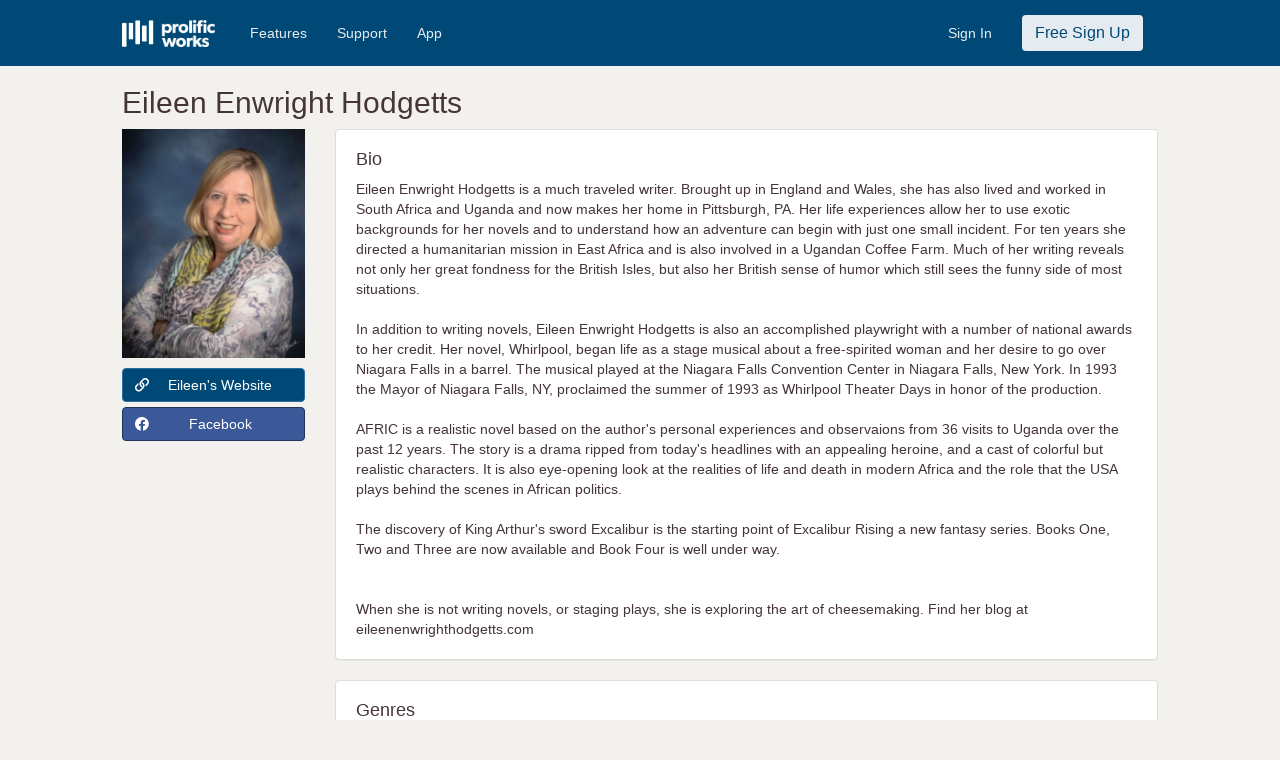

--- FILE ---
content_type: text/html; charset=UTF-8
request_url: https://www.prolificworks.com/discover/author/479/eileen_enwright_hodgetts
body_size: 7298
content:
<!DOCTYPE html>
<html lang="en">
<head>

    <meta charset="utf-8" name="viewport" content="width=device-width, initial-scale=1">

    <!-- CSRF Token -->
    <meta name="csrf-token" content="GhLziq8wus6ZJgFnHyI5igfdDsoh9BwlBiCDWzfb">

    <title>
       Prolific Works -  Eileen Enwright Hodgetts         </title>

    <meta name="description" content="Prolific Works: Free ebook giveaways">
    <meta name="keywords" content="ebook, book, free, download, kindle, nook, ibooks, google play books, claim, read">

    <!-- Twitter sharing info -->
    <meta name="twitter:card" content="summary" />
    <meta name="twitter:site" content="@prolific_works" />
    <meta name="twitter:title" content="Prolific Works" />
    <meta name="twitter:description" content="Accelerating Great Stories and Big Ideas" />
    <meta name="twitter:image" content="https://d2h8whv6qid4qy.cloudfront.net/images/pw_logo.png" />

    <!-- Facebook sharing info -->
    <meta property="og:url" content="https://www.prolificworks.com" />
    <meta property="og:site_name" content="Prolific Works" />
    <meta property="og:type" content="website" />
    <meta property="og:title" content="Prolific Works" />
    <meta property="og:description" content="Accelerating Great Stories and Big Ideas" />
    <meta property="og:image" content="https://d2h8whv6qid4qy.cloudfront.net/images/pw_logo.png" />

    <!-- Global site tag (gtag.js) - Google AdWords: 879692522 -->
<script async src="https://www.googletagmanager.com/gtag/js?id=AW-879692522"></script>
<script>
    window.dataLayer = window.dataLayer || [];
    function googletag(){
        dataLayer.push(arguments);
    }
    googletag('js', new Date());
    googletag('config', 'AW-879692522');
</script>
    <link rel="shortcut icon" href="https://www.prolificworks.com/favicon.ico" type="image/x-icon">
<link rel="icon" href="https://www.prolificworks.com/favicon.ico" type="image/x-icon">
            <link href="//maxcdn.bootstrapcdn.com/bootstrap/3.3.7/css/bootstrap.min.css" rel="stylesheet" crossorigin="anonymous">
<link rel="stylesheet" href="https://pro.fontawesome.com/releases/v5.2.0/css/all.css" integrity="sha384-TXfwrfuHVznxCssTxWoPZjhcss/hp38gEOH8UPZG/JcXonvBQ6SlsIF49wUzsGno" crossorigin="anonymous">
<link rel="stylesheet" href="https://pro.fontawesome.com/releases/v5.15.4/css/all.css" crossorigin="anonymous">

<link rel="stylesheet" href="//brick.a.ssl.fastly.net/Montserrat:100,200,300,400,500,600,700,800,900">
<link href="https://fonts.googleapis.com/icon?family=Material+Icons"rel="stylesheet">
<link href="https://fonts.googleapis.com/css?family=Playfair+Display:400,700" rel="stylesheet">
<link href="https://fonts.googleapis.com/css?family=Rubik:500" rel="stylesheet">

<link rel="stylesheet" href="//code.jquery.com/ui/1.12.1/themes/base/jquery-ui.css">

<link href="https://gitcdn.github.io/bootstrap-toggle/2.2.2/css/bootstrap-toggle.min.css" rel="stylesheet">

<link rel="stylesheet" href="/css/style.css?id=adc64facee7d7f5d7288">

<!-- Facebook Pixel Code -->
<script>
  !function(f,b,e,v,n,t,s)
  {if(f.fbq)return;n=f.fbq=function(){n.callMethod?
  n.callMethod.apply(n,arguments):n.queue.push(arguments)};
  if(!f._fbq)f._fbq=n;n.push=n;n.loaded=!0;n.version='2.0';
  n.queue=[];t=b.createElement(e);t.async=!0;
  t.src=v;s=b.getElementsByTagName(e)[0];
  s.parentNode.insertBefore(t,s)}(window, document,'script',
  'https://connect.facebook.net/en_US/fbevents.js');
  fbq('init', '1488259234749612');
  fbq('track', 'PageView');

  
  
</script>
<noscript><img height="1" width="1" style="display:none"
  src="https://www.facebook.com/tr?id=1488259234749612&ev=PageView&noscript=1"
/></noscript>
<!-- End Facebook Pixel Code -->
    
    <!-- Favicons -->
    <link rel="apple-touch-icon" sizes="57x57" href="/apple-icon-57x57.png">
    <link rel="apple-touch-icon" sizes="60x60" href="/apple-icon-60x60.png">
    <link rel="apple-touch-icon" sizes="72x72" href="/apple-icon-72x72.png">
    <link rel="apple-touch-icon" sizes="76x76" href="/apple-icon-76x76.png">
    <link rel="apple-touch-icon" sizes="114x114" href="/apple-icon-114x114.png">
    <link rel="apple-touch-icon" sizes="120x120" href="/apple-icon-120x120.png">
    <link rel="apple-touch-icon" sizes="144x144" href="/apple-icon-144x144.png">
    <link rel="apple-touch-icon" sizes="152x152" href="/apple-icon-152x152.png">
    <link rel="apple-touch-icon" sizes="180x180" href="/apple-icon-180x180.png">
    <link rel="icon" type="image/png" sizes="192x192"  href="/android-icon-192x192.png">
    <link rel="icon" type="image/png" sizes="32x32" href="/favicon-32x32.png">
    <link rel="icon" type="image/png" sizes="96x96" href="/favicon-96x96.png">
    <link rel="icon" type="image/png" sizes="16x16" href="/favicon-16x16.png">
    <link rel="manifest" href="/manifest.json">
    <meta name="msapplication-TileColor" content="#ffffff">
    <meta name="msapplication-TileImage" content="/ms-icon-144x144.png">
    <meta name="theme-color" content="#ffffff">

</head>
<body>
    <div class="container-fluid">
        <div class="row">
            <div id="app" class="main-container">
                                    <nav class="navbar navbar-primary">
    <div class="col-md-10 col-md-offset-1 noPadding">
        <div class="navbar-header">
            <button type="button" class="navbar-toggle navbar-burger-space" data-toggle="collapse" data-target="#mainNavCollapse">
                <span class="sr-only">Toggle navigation</span>
                <span class="icon-bar"></span>
                <span class="icon-bar"></span>
                <span class="icon-bar"></span>
            </button>
            <a class="navbar-brand padding-all-none" href="/">
                <img src="https://d2h8whv6qid4qy.cloudfront.net/images/pw_logo_white.png" class="navImageHeight margin-top-twenty margin-right-twenty" alt="Prolific Works">
            </a>
        </div>

        <div class="collapse navbar-collapse" id="mainNavCollapse">
            <ul class="nav navbar-nav" id="navLinks">
                                <li>
                    <a href="/features" class="navWhiteText">Features</a>
                </li>
                <li>
                    <a href="//support.prolificworks.com/" class="navWhiteText">Support</a>
                </li>
                <li>
                    <a href="/app" class="navWhiteText">App</a>
                </li>
            </ul>
            <ul class="nav navbar-nav navbar-right" id="navButtons">
                                                    <li>
                        <a href="https://auth.prolificworks.com/login" class="navWhiteText">Sign In</a>
                    </li>
                    <li>
                        <a href="/register">
                            <button class="btn navSignInBtn">Free Sign Up</button>
                        </a>
                    </li>
                            </ul>
        </div>
    </div>
</nav>                
                                                    
                <div class="main-row">

                    <div class="modal fade" id="modal-generic" tabindex="-1" role="dialog" aria-labelledby="popup" aria-hidden="true">
    <div class="modal-dialog">
        <div class="modal-content">
            <div class="modal-header">
                <button type="button" class="close" data-dismiss="modal" aria-hidden="true">&times;</button>
                <h3 class="modal-title" id="generic-popup-title"></h3>
            </div>
            <div class="generic-popup-main">
            </div>
        </div>
    </div>
</div>
                    
                    
                    
                    <div class="container-fluid">
                        
<div class="row">
    <div class="col-md-10 col-md-offset-1 col-sm-10 col-sm-offset-1">
        
        <div class="hidden-sm hidden-xs">
            <h2>Eileen Enwright Hodgetts</h2>
        </div>

    </div>
</div>

<div class="row">
    <div class="col-md-2 col-md-offset-1 hidden-sm hidden-xs" class="box-side">
        <img src="//d2efb7hsma0m63.cloudfront.net/users/profile_images/8179c9dc6e05a46cde71bb92b1e86e0c.jpg" style="max-width:100%; max-height:400px;" alt="Eileen Enwright Hodgetts Profile Image">

                    <a href="http://www.eileenenwrighthodgetts.com" target="_blank" class='btn btn-primary btn-block margin-top-ten'>
                <span class="pull-left"><i class="far fa-link"> </i></span> Eileen's Website
            </a>
        
                    <a href="https://www.facebook.com/wifesdrumbeater/" target="_blank" class='btn btn-facebook btn-block margin-top-ten'>
                <span class="pull-left"><i class="fab fa-facebook"> </i></span> Facebook
            </a>
        
            </div>

    <div class="col-sm-10 col-sm-offset-1 hidden-md hidden-lg" class="box-side">

        <div class="hidden-lg hidden-md">
            <h2 style="text-align:center;">Eileen Enwright Hodgetts</h2>
        </div>

        <div class="row">
            <div class="col-sm-4 col-sm-offset-4 col-xs-6 col-xs-offset-3">
                <img src="//d2efb7hsma0m63.cloudfront.net/users/profile_images/8179c9dc6e05a46cde71bb92b1e86e0c.jpg" style="padding: 10px 0; max-width:100%; max-height:400px;" alt="Eileen Enwright Hodgetts Profile Image">
            </div>
        </div>

        <div class="row">
                            <div class="col-sm-4 col-xs-4">
                    <a href="http://www.eileenenwrighthodgetts.com" target="_blank" class='btn btn-primary btn-block margin-top-ten'>
                        <i class="far fa-link"> </i>
                    </a>
                </div>
            
                            <div class="col-sm-4 col-xs-4">
                    <a href="https://www.facebook.com/wifesdrumbeater/" target="_blank" class='btn btn-facebook btn-block margin-top-ten'>
                        <i class="fab fa-facebook"> </i>
                    </a>
                </div>
            
                        <div style="clear: both;"></div>
            <br/>
        </div>

    </div>

    <div class="col-md-8 col-md-offset-0 col-sm-10 col-sm-offset-1">

                    <div class="panel panel-default">
                <div class="panel-body box-body">
                    <h4>Bio</h4>
                    Eileen Enwright Hodgetts is a much traveled writer. Brought up in England and Wales, she has also lived and worked in South Africa and Uganda and now makes her home in Pittsburgh, PA. Her life experiences allow her to use exotic backgrounds for her novels and to understand how an adventure can begin with just one small incident. For ten years she directed a humanitarian mission in East Africa and is also involved in a Ugandan Coffee Farm. Much of her writing reveals not only her great fondness for the British Isles, but also her British sense of humor which still sees the funny side of most situations.<br />
<br />
In addition to writing novels, Eileen Enwright Hodgetts is also an accomplished playwright with a number of national awards to her credit. Her novel, Whirlpool, began life as a stage musical about a free-spirited woman and her desire to go over Niagara Falls in a barrel. The musical played at the Niagara Falls Convention Center in Niagara Falls, New York. In 1993 the Mayor of Niagara Falls, NY, proclaimed the summer of 1993 as Whirlpool Theater Days in honor of the production.<br />
<br />
AFRIC is a realistic novel based on the author's personal experiences and observaions from 36 visits to Uganda over the past 12 years. The story is a drama ripped from today's headlines with an appealing heroine, and a cast of colorful but realistic characters. It is also eye-opening look at the realities of life and death in modern Africa and the role that the USA plays behind the scenes in African politics.<br />
<br />
The discovery of King Arthur's sword Excalibur is the starting point of Excalibur Rising a new fantasy series. Books One, Two and Three are now available and Book Four is well under way.<br />
<br />
<br />
When she is not writing novels, or staging plays, she is exploring the art of cheesemaking. Find her blog at eileenenwrighthodgetts.com 
                </div>
            </div>
        
                    <div class="panel panel-default">
                <div class="panel-body box-body">
                    <h4>Genres</h4>
                                            <div class="genre-item">Action/Adventure</div>
                                            <div class="genre-item">Thriller</div>
                                            <div class="genre-item">Science Fiction</div>
                                            <div class="genre-item">Spiritual/Religious</div>
                                            <div class="genre-item">Fantasy</div>
                                            <div class="genre-item">Historical Fiction</div>
                                            <div class="genre-item">Teen &amp; Young Adult</div>
                                    </div>
            </div>
        
        
        <div class="panel panel-default">
            <div class="panel-body box-body">
                <h4>Free Book Giveaways</h4>
                    <div class="box-giveaways">
                                                                        <div class="row">
    <div class="col-md-2 col-sm-3 col-xs-8">
                <a href="https://www.prolificworks.com/public/4fyYEAKf?source=discover">
            <div  class="book-cover" style="background-color: #f3f1ee;background-image: url(&#039;//d2efb7hsma0m63.cloudfront.net/books/cover_images/e7b5f7f541ec6740e97bf0fe5caf7ac7.jpg&#039;)" title="Excalibur Rising - Book Zero of an Arthurian Saga Book Cover"></div>
        </a>
    </div>
    <div class="col-md-10 col-sm-9 col-xs-12">
        <div class="col-xs-show">
            <br/>
        </div>
        <h4 class="margin-top-none">
            Excalibur Rising - Book Zero of an Arthurian Saga
        </h4>
        <p class="book-description">
            What would Athelstane do if he found Excalibur? Keep it, sell it, or return it to Arthur...and start a war? That's assuming he wasn't persuaded to part with it by a beautiful woman in a dazzling blue dress...not of this world. But to experience such an exquisite love he must first find Excalibur.
        </p>
        <p>
            <a href="https://www.prolificworks.com/public/4fyYEAKf?source=discover" class="btn btn-primary">Claim</a>
        </p>
    </div>
</div>
                                                            <hr>
                                                                                <div class="row">
    <div class="col-md-2 col-sm-3 col-xs-8">
                <a href="https://www.prolificworks.com/public/6QYo84jQ?source=discover">
            <div  class="book-cover" style="background-color: #f3f1ee;background-image: url(&#039;//d2efb7hsma0m63.cloudfront.net/books/cover_images/e7a379c79a1f2597dac1be407a539c2c.jpg&#039;)" title="The Last Wise Man Book Cover"></div>
        </a>
    </div>
    <div class="col-md-10 col-sm-9 col-xs-12">
        <div class="col-xs-show">
            <br/>
        </div>
        <h4 class="margin-top-none">
            The Last Wise Man
        </h4>
        <p class="book-description">
            "And other sheep that are not of this fold: them also I must bring."
        </p>
        <p>
            <a href="https://www.prolificworks.com/public/6QYo84jQ?source=discover" class="btn btn-primary">Claim</a>
        </p>
    </div>
</div>
                                                            <hr>
                                                                                <div class="row">
    <div class="col-md-2 col-sm-3 col-xs-8">
                <a href="https://www.prolificworks.com/public/v17YZ?source=discover">
            <div  class="book-cover" style="background-color: #f3f1ee;background-image: url(&#039;//d2efb7hsma0m63.cloudfront.net/books/cover_images/8515ce03dd001dec2c2dfe3c4c960e0e.jpg&#039;)" title="Visitors Book Cover"></div>
        </a>
    </div>
    <div class="col-md-10 col-sm-9 col-xs-12">
        <div class="col-xs-show">
            <br/>
        </div>
        <h4 class="margin-top-none">
            Visitors
        </h4>
        <p class="book-description">
            A Short Story for a Starry Night. <br />
When  lights blossom on Tanners Mountain, three women find hope in the last place they would expect.<br />
 <br />

        </p>
        <p>
            <a href="https://www.prolificworks.com/public/v17YZ?source=discover" class="btn btn-primary">Claim</a>
        </p>
    </div>
</div>
                                                            <hr>
                                                                                <div class="row">
    <div class="col-md-2 col-sm-3 col-xs-8">
                <a href="https://www.prolificworks.com/public/mxr1E?source=discover">
            <div  class="book-cover" style="background-color: #f3f1ee;background-image: url(&#039;//d2efb7hsma0m63.cloudfront.net/books/cover_images/a1b7624c261d6e7d19eaa69e5dd548f6.jpg&#039;)" title="The Serbian Solution Book Cover"></div>
        </a>
    </div>
    <div class="col-md-10 col-sm-9 col-xs-12">
        <div class="col-xs-show">
            <br/>
        </div>
        <h4 class="margin-top-none">
            The Serbian Solution
        </h4>
        <p class="book-description">
            While in a coma in Pittsburgh, Lizbeth retrieves a childhood memory. It leads to her own kidnapping and a wild chase across modern-day England and Wales in the company of a reluctant American doctor.   In a tiny village in western England, a deluded old man dreams of becoming a king.  In a London apartment an old lady, born in the days of the Czars, maintains a guilty secret of tainted royal blood.  The Serbian Solution is a thrilling tale of adventure and romance culminating in a desperate final voyage into the Atlantic Ocean as a group of old soldiers tries to fulfill an oath made in World War II; to restore a king to his throne.
        </p>
        <p>
            <a href="https://www.prolificworks.com/public/mxr1E?source=discover" class="btn btn-primary">Claim</a>
        </p>
    </div>
</div>
                                                                            
                                    </div>
            </div>
        </div>

        <div style="clear: both;"></div>
        <br/>
    </div>
</div>
                    </div>
                </div>

                                    <div class="footer">
    <div class="navbar navbar-white">
        <div class="col-sm-10 col-sm-offset-1">
                            <ul class="nav navbar-nav navbar-left">
                    <li class="footer-logo">
                        <img src="https://d2h8whv6qid4qy.cloudfront.net/images/pw_logo.png" alt="Prolific Works">
                    </li>
                </ul>
                <ul class="nav navbar-nav navbar-right">
                    <li><a href="https://www.prolificworks.com/about">ABOUT</a></li>
                                            <li><a href="https://www.prolificworks.com/plans">PRICING</a></li>
                                        <li><a href="http://support.prolificworks.com">SUPPORT</a></li>
                    <li><a href="https://www.prolificworks.com/about/terms">TERMS AND CONDITIONS</a></li>
                    <li><a href="https://www.prolificworks.com/about/privacy">PRIVACY POLICY</a></li>
                    <li><a href="https://www.prolificworks.com/about/communityguidelines">COMMUNITY GUIDELINES</a></li>
                </ul>
                    </div>
    </div>
</div>
                            </div>
        </div>
    </div>

            <script>
        // Create a dummy analytics object until real loaded
        window.analytics || (window.analytics = []);
        window.analytics.methods = ['identify', 'track', 'trackLink', 'trackForm', 'trackClick', 'trackSubmit', 'page', 'pageview', 'ab', 'alias', 'ready', 'group', 'on', 'once', 'off'];
        window.analytics.factory = function(method) {
            return function() {
                var args = Array.prototype.slice.call(arguments);
                args.unshift(method);
                window.analytics.push(args);
                return window.analytics;
            };
        };
        for (var i = 0; i < window.analytics.methods.length; i++) {
            var method = window.analytics.methods[i];
            window.analytics[method] = window.analytics.factory(method);
        }

        // Load analytics async
        analytics.load = function(callback) {
            if (document.getElementById('analytics-if-js')) return;

            // We make a copy of our dummy object
            window.a = window.analytics;
            var script = document.createElement('script');
            script.async = true;
            script.id = 'analytics-if-js';
            script.type = 'text/javascript';
            script.src = '/js/analytics-if.js?id=56d035cf52cf84386b70';
            script.addEventListener('load', function(e) {
                if (typeof callback === 'function') {
                    callback(e);
                }
            }, false);
            var first = document.getElementsByTagName('script')[1];
            first.parentNode.appendChild(script, first);
        };

        analytics.load(function() {
            // On load init our integrations
                analytics.initialize({
                    'Google Analytics': {
                        trackingId: 'UA-47758815-1',
                        optimize: ''
                    },
                    'Customer.io': {
                        siteId: 'cc41499cc6ce365abe21'
                    },
                    'Mixpanel': {
                        token: '60e339024b7b56da9c46e99675550fb5',
                        people: true
                    }
                });

            // Now copy whatever we applied to our dummy object to the real analytics
            while (window.a.length > 0) {
                var item = window.a.shift();
                var method = item.shift();
                if (analytics[method]) analytics[method].apply(analytics, item);
            }
        });

        analytics.page();
    </script>        <!-- Scripts -->
<script src="/js/manifest.js?id=f88c059d93d49c01c1ef"></script>
<script src="/js/vendor.js?id=9f321f50e1cd00e51c85"></script>
<script src="/js/app.js?id=da39b71f2591a5d16e5f"></script>

<script src="//code.jquery.com/ui/1.12.1/jquery-ui.js"></script>
<script src="//maxcdn.bootstrapcdn.com/bootstrap/3.3.7/js/bootstrap.min.js"></script>
<script src="https://gitcdn.github.io/bootstrap-toggle/2.2.2/js/bootstrap-toggle.min.js"></script>

<script type="text/javascript" src="/js/generic.js?id=dc35f399c38b29a65bb6"></script>

<script>
    $(function () { $("[data-toggle='tooltip']").tooltip(); });
</script>
    
    
    <script>
    analytics.track('author - viewed authors page');
</script>




    <!-- Google Code for Remarketing Tag -->
    <script type="text/javascript">
    /* <![CDATA[ */
    var google_conversion_id = 972780603;
    var google_custom_params = window.google_tag_params;
    var google_remarketing_only = true;
    /* ]]> */
    </script>
    <script type="text/javascript" src="//www.googleadservices.com/pagead/conversion.js">
    </script>
    <noscript>
    <div style="display:inline;">
    <img height="1" width="1" style="border-style:none;" alt="" src="//googleads.g.doubleclick.net/pagead/viewthroughconversion/972780603/?value=0&amp;guid=ON&amp;script=0"/>
    </div>
    </noscript>
</body>
</html>
